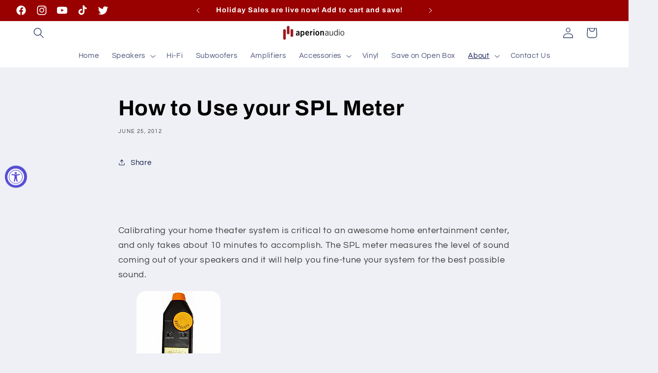

--- FILE ---
content_type: text/javascript
request_url: https://www.aperionaudio.com/cdn/shop/t/26/assets/animations.aio.min.js?v=81838690225093141701759345856
body_size: 71
content:
/*
Generated time: October 1, 2025 19:10
This file was created by the app developer. Feel free to contact the original developer with any questions. It was minified (compressed) by AVADA. AVADA do NOT own this script.
*/
let SCROLL_ANIMATION_TRIGGER_CLASSNAME="scroll-trigger",SCROLL_ANIMATION_OFFSCREEN_CLASSNAME="scroll-trigger--offscreen",SCROLL_ZOOM_IN_TRIGGER_CLASSNAME="animate--zoom-in",SCROLL_ANIMATION_CANCEL_CLASSNAME="scroll-trigger--cancel";function onIntersection(e,r){e.forEach((e,t)=>{var i;e.isIntersecting?((i=e.target).classList.contains(SCROLL_ANIMATION_OFFSCREEN_CLASSNAME)&&(i.classList.remove(SCROLL_ANIMATION_OFFSCREEN_CLASSNAME),i.hasAttribute("data-cascade"))&&i.setAttribute("style",`--animation-order: ${t};`),r.unobserve(i)):(e.target.classList.add(SCROLL_ANIMATION_OFFSCREEN_CLASSNAME),e.target.classList.remove(SCROLL_ANIMATION_CANCEL_CLASSNAME))})}function initializeScrollAnimationTrigger(e=document,t=!1){e=Array.from(e.getElementsByClassName(SCROLL_ANIMATION_TRIGGER_CLASSNAME));if(0!==e.length)if(t)e.forEach(e=>{e.classList.add("scroll-trigger--design-mode")});else{let t=new IntersectionObserver(onIntersection,{rootMargin:"0px 0px -50px 0px"});e.forEach(e=>t.observe(e))}}function initializeScrollZoomAnimationTrigger(){if(!window.matchMedia("(prefers-reduced-motion: reduce)").matches){var e=Array.from(document.getElementsByClassName(SCROLL_ZOOM_IN_TRIGGER_CLASSNAME));if(0!==e.length)e.forEach(e=>{let t=!1;new IntersectionObserver(e=>{e.forEach(e=>{t=e.isIntersecting})}).observe(e),e.style.setProperty("--zoom-in-ratio",1+.002*percentageSeen(e)),window.addEventListener("scroll",throttle(()=>{t&&e.style.setProperty("--zoom-in-ratio",1+.002*percentageSeen(e))}),{passive:!0})})}}function percentageSeen(e){var t=window.innerHeight,i=window.scrollY,r=e.getBoundingClientRect().top+i,e=e.offsetHeight;return i+t<r?0:r+e<i?100:Math.round((i+t-r)/((t+e)/100))}window.addEventListener("DOMContentLoaded",()=>{initializeScrollAnimationTrigger(),initializeScrollZoomAnimationTrigger()}),Shopify.designMode&&(document.addEventListener("shopify:section:load",e=>initializeScrollAnimationTrigger(e.target,!0)),document.addEventListener("shopify:section:reorder",()=>initializeScrollAnimationTrigger(document,!0)));

--- FILE ---
content_type: text/javascript
request_url: https://www.aperionaudio.com/cdn/shop/t/26/assets/pubsub.aio.min.js?v=9439874968402551261759345856
body_size: -499
content:
/*
Generated time: October 1, 2025 19:10
This file was created by the app developer. Feel free to contact the original developer with any questions. It was minified (compressed) by AVADA. AVADA do NOT own this script.
*/
let subscribers={};function subscribe(s,r){return void 0===subscribers[s]&&(subscribers[s]=[]),subscribers[s]=[...subscribers[s],r],function(){subscribers[s]=subscribers[s].filter(s=>s!==r)}}function publish(s,r){subscribers[s]&&subscribers[s].forEach(s=>{s(r)})}